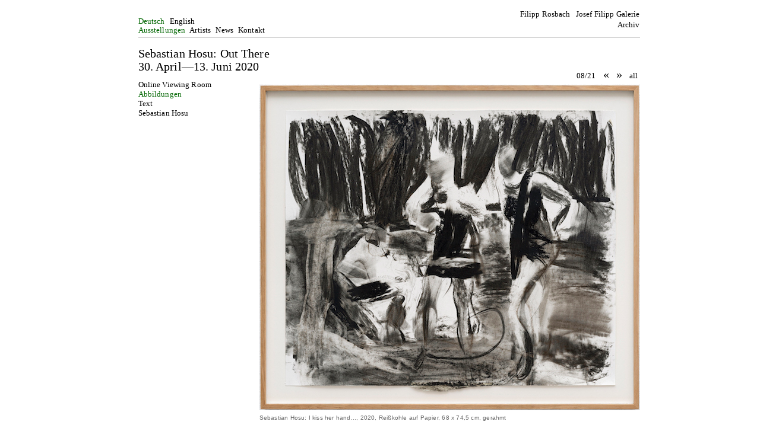

--- FILE ---
content_type: text/html; charset=UTF-8
request_url: https://www.filipp-galerie.com/ausstellung,sebastian_hosu,13973_9.html
body_size: 1535
content:

<!DOCTYPE HTML PUBLIC "-//W3C//DTD HTML 4.01//EN" "http://www.w3.org/TR/html4/strict.dtd">
<html lang="de">
<head>
<meta http-equiv="content-type" content="text/html; charset=UTF-8">
<meta name="audience" content="all">
<meta name="document-rights" content="Public">
<meta name="language" content="de">
<meta name="robots" content="INDEX, FOLLOW">
<meta name="audience" content="all">
<meta name="title" content="">
<meta name="author" content="Josef Filipp Galerie">
<meta name="owner" content="Josef Filipp Galerie">
<meta name="publisher" content="Josef Filipp Galerie">
<meta name="copyright" content="Josef Filipp Galerie">
<meta name="keywords" content="Josef Filipp Galerie">
<meta name="description" content="Josef Filipp Galerie">
<meta name="document-type" content="Public">
<meta name="document-distribution" content="Global">
<meta name="verify-v1" content="lEwGEi8p0lwL7/nyj3NgjS8kn/K6klMAeDhqND+BzTk=" />
<title>Josef Filipp Galerie</title>
<meta name="viewport" content="width=device-width, initial-scale=1.0">
<link rel="stylesheet" href="inc/style.css" type="text/css">
<script language="javascript" type="text/javascript" src="inc/x.js"></script>
<link rel="shortcut icon" href="favicon.ico">
</head>
<body>
<!--KOPF-->
<div id="top"><a name="top"></a>
<!--NAVIGATION-->
  <div class="logo"><a href="index.html" class="menulogo">Filipp&nbsp;Rosbach&nbsp; &nbsp;Josef&nbsp;Filipp&nbsp;Galerie<br>Archiv</a></div>
  <div class="navigation1"><a href="ausstellung,sebastian_hosu,13973_9.html" class="menuactive">Deutsch</a>&nbsp;<a href="en_ausstellung,sebastian_hosu,13973_9.html" class="menu">English</a>&nbsp;<br />
  <a href="ausstellungen.html" class="menuactive">Ausstellungen</a>&nbsp;<a href="kuenstler.html" class="menu">Artists</a>&nbsp;<a href="news.html" class="menu">News</a><!--&nbsp;<a href="kataloge.html" class="menu">Publikationen</a>-->&nbsp;<a href="kontakt.html" class="menu">Kontakt</a></div> 
</div><a name="content"></a>
<!--INHALT-->
<div class="center">

 
    <h1 class="h1825">Sebastian Hosu:&nbsp;Out There &nbsp; &nbsp; &nbsp; &nbsp; <br />30. April&mdash;13. Juni 2020 &nbsp; &nbsp; &nbsp;&nbsp; <br /> </h1>
                

<div class="middle">
  	 
     <div class="bildstart">
  	  	
  	  
  	  <div class="bildnachstart">
      
      <span class="menubild">08/21</span> <a href="ausstellung,sebastian_hosu:_nbsp;out_there_nbsp;_nbsp;_nbsp;_nbsp;_30._april_13._juni_2020_nbsp;_nbsp;_nbsp;_nbsp;_,13973_8.html" class="menubild"><span class="menubildicon">&laquo;</span></a><a href="ausstellung,sebastian_hosu:_nbsp;out_there_nbsp;_nbsp;_nbsp;_nbsp;_30._april_13._juni_2020_nbsp;_nbsp;_nbsp;_nbsp;_,13973_10.html" class="menubild"><span class="menubildicon">&raquo;</span></a>   		  <a href="ueb_ausstellung,sebastian_hosu:_nbsp;out_there_nbsp;_nbsp;_nbsp;_nbsp;_30._april_13._juni_2020_nbsp;_nbsp;_nbsp;_nbsp;_,13973.html" class="menubild">all</a><br>  	    	  
      
  	    		
  		  			
  		   					<a href="ausstellung,sebastian_hosu:_nbsp;out_there_nbsp;_nbsp;_nbsp;_nbsp;_30._april_13._juni_2020_nbsp;_nbsp;_nbsp;_nbsp;_,13973_10.html" class="bildzahl">

  		<img src="bilder_ausstellung/ Xx web I kiss her hand.., charcoal on paper, 2020.jpg" alt="Sebastian Hosu: I kiss her hand..., 2020, Reißkohle auf Papier, 68 x 74,5 cm, gerahmt

" title="Sebastian Hosu: I kiss her hand..., 2020, Reißkohle auf Papier, 68 x 74,5 cm, gerahmt

" class="bilddetail"></a>  	  <br><div class="bildunterschrift">
      Sebastian Hosu: I kiss her hand..., 2020, Reißkohle auf Papier, 68 x 74,5 cm, gerahmt<br />
<br />
</div></div>
  	  </div> 	</div>
     <div class="left">
                  <div class="navigation3">
    
        <!--            16.04.2020–14.06.2020<br>
  		-->
      								<a href="https://www.artsy.net/show/josef-filipp-galerie-sebastian-hosu-out-there">Online Viewing Room</a><a href="https://www.artsy.net/josef-filipp/overview"> <br /></a>
          <a href="ausstellung,sebastian_hosu:_nbsp;out_there_nbsp;_nbsp;_nbsp;_nbsp;_30._april_13._juni_2020_nbsp;_nbsp;_nbsp;_nbsp;_,13973.html" class="menusubactive">Abbildungen</a><br>
 		    
          <a href="presse,sebastian_hosu:_nbsp;out_there_nbsp;_nbsp;_nbsp;_nbsp;_30._april_13._juni_2020_nbsp;_nbsp;_nbsp;_nbsp;_,13973.html" class="menusub">Text</a><br>     	      		
  		
  		<a href="kuenstler,sebastian_hosu,1912.html" class="menusub">Sebastian Hosu</a><br>
  		</div>
  </div>
      </div></div>
<!--FUSS-->
<div class="bottom"><a href="https://www.instagram.com/joseffilipp/ " target="_blank">Instagram Josef Filipp</a> |  
<a href="https://www.instagram.com/thomassteinert_archiv/ " target="_blank">Instagram Thomas Steinert Archiv</a><br />
<a href="impressum.html" class="menu">Impressum / Datenschutz</a></div>
</body></html>

--- FILE ---
content_type: text/css
request_url: https://www.filipp-galerie.com/inc/style.css
body_size: 9303
content:
	
															/* BODY/ALL */

body {
font-family: Georgia, "Times New Roman", Times, serif;
font-size: 13px;
letter-spacing: 0.01em;
line-height: 1.4em;
color: #000;
background-color: #fff;
width: 845px;
margin: 0px auto;
padding: 0px 0px 0px 30px;
}
@media all and (min-width: 200px) and (max-width: 900px){
body {
width:calc(100vw - 30px);
padding: 0px 15px 0px 15px;
}
}
.clear {
clear: both;
}
a:link, a:visited {
color: #000;
text-decoration: none;
}
a:active, a:hover, a:focus {
color: #060;
text-decoration: underline;
}
h1 {
font-size: 20px;
margin: 0px 0px 0.6em 0px;
font-weight: normal;
line-height: 1.1em;
float: left;
clear: left;
}
.h1825 {
width: 540px;
font-size: 20px;
margin: 0px 0px 0.6em 0px;
}
@media all and (min-width: 200px) and (max-width: 900px){
.h1825 {
width: auto;
margin: 1.2em 0px 0.6em 0px;
}
}
h1 a {
color: #000;
margin: 0px 0px 0.6em 0px;
line-height: 1.0em;
font-weight: normal;
text-decoration: none;
}
.h1form {
margin: 0px 0px 0.2em 0px;
}
.h1fliess {
font-size: 20px;
margin: 1.8em 0px 0.8em 0px;
}
.h1ausstellung {
font-size: 1em;
margin: 0px 0px 1.4em 0px;
width: 480px;
float: none;
clear: none;
}
@media all and (min-width: 200px) and (max-width: 900px){
.h1ausstellung {
width: auto;
}
}
.bildklein {
width: 280px;
clear: right;
float: right;
margin: 0px 0px 5px 0px;
}
.ausstellungdatum {
font-size: 13px;
line-height: 1em;
margin: 0px 5px 0px 0px;
}
.ausstellungvorschau {
font-size: 13px;
line-height: 1em;
margin: 0px 0px 0px 0px;
}
.ausstellungaktuell {
font-size: 20px;
line-height: 0.6em;
margin: 0px 0px 0px 0px;
}
.ausstellungarchiv {
font-size: 13px;
line-height: 1em;
margin: 0px 0px 0px 0px;
}
.news {
margin: 0px 0px 20px 0px;
padding: 0px;
}
.h1news {
clear: none;
float: none;
font-size: 20px;
margin: 0px 0px 0.6em 0px;
font-weight: normal;
line-height: 1.1em;
}

.newsImage {
  float: right;
  margin-bottom: 10px;
}

.newsImage .bilddetail {
  width: 100%;
}

h2 {
font-size: 13px;
font-weight: bold;
margin: 0px;
}
h3 {
font-size: 13px;
font-weight: bold;
margin-bottom: 0.2em;
}
p {
margin-top: 0px;
}
ol {
margin-top: 0px;
}
ul {
margin-top: 0px;
} 
strong {
font-weight: bold;
}
hr { 
height: 1px;
border: solid 1px #888;
margin: 20px 20px 20px 0px;
color: #eee;
}
img {
border:0px;
}
table {
font-size: 1em;
}
td {
vertical-align: top;
}
th {
vertical-align: top;
text-align: right;
padding: 15px 0px 5px 0px;
}
.tdleft {
vertical-align: top;
padding: 0px 120px 0px 0px;
}
.tdright {
vertical-align: top;
}

														/* NAVIGATION */
														
#top {
float: left;
width: 845px;
border-bottom: 1px solid #ccc;
padding: 0px 0px 5px 0px;
margin: 15px 0px 15px 0px;
}
@media all and (min-width: 200px) and (max-width: 900px){
#top {
width:calc(100vw - 30px);
}
}
.logo {
float: right;
width: 300px;
padding: 0px 0px 0px 0px;
text-align: right;
}
/*
.menulogo {
font-size: 20px;
}
*/
a.menulogo:link, a.menulogo:visited {
text-decoration: none;
}
a.menulogo:active, a.menulogo:hover, a.menulogo:focus {
text-decoration: underline;
}
.navigation1 {
float: left;
width: 500px;
padding: 13px 0px 0px 0px;
line-height: 1.2em;
}
@media all and (min-width: 200px) and (max-width: 900px){
.navigation1 {
width: auto;
}
}
.left {
clear: left;
float: left;
max-width: 230px;
text-align: left;
margin: 0px 15px 45px 0px;
}
@media all and (min-width: 200px) and (max-width: 900px){
.left {
margin: 0px 15px 20px 0px;
}
}
.leftlist {
clear: left;
float: left;
width: 230px;
text-align: left;
margin: 0px 15px 25px 0px;
}
.leftlistausstellungen {
clear: left;
float: left;
width: 50px;
text-align: left;
margin: 0px 5px 25px 0px;
}
.navigation3 {
line-height: 1.3em;
}
/*
.navigation3 a {
color: #000;
}
*/
.menu {
padding: 0px 5px 0px 0px;
}
a.menu:link, a.menu:visited {
/*color: #000;*/
text-decoration: none;
}
a.menu:active, a.menu:hover, a.menu:focus {
/*color: #000;*/
text-decoration: underline;
}
.menuactive {
padding: 0px 5px 0px 0px;
}
a.menuactive:link, a.menuactive:visited {
color: #060;
text-decoration: none;
}
a.menuactive:active, a.menuactive:hover, a.menuactive:focus {
color: #060;
text-decoration: none;
}
.navigation3sub {
padding: 5px 0px 10px 0px;
}
.navigation3sub a {
/*color: #000;*/
text-decoration: none;
}
.navigation3sub a:active, a:hover, a:focus {
/*color: #000;*/
text-decoration: underline;
}
.menusub {
padding: 0px 0px 0px 0px;
font-size: 13px;
}
a.menusub:link, a.menusub:visited {
/*color: #000;*/
text-decoration: none;
}
a.menusub:active, a.menusub:hover, a.menusubactive:focus {
/*color: #000;*/
text-decoration: underline;
}
.menusubactive {
padding: 0px 0px 0px 0px;
text-decoration: none;
font-size: 13px;
}
a.menusubactive:link, a.menusubactive:visited {
color: #060;
text-decoration: none;
}
a.menusubactive:active, a.menusubactive:hover, a.menusubactive:focus {
/*color: #060;*/
text-decoration: none;
}
.menuh1 {
}
a.menuh1:link, a.menuh1:visited {
/*color: #000;*/
text-decoration: none;
}
a.menuh1:active, a.menuh1:hover, a.menuh1:focus {
/*color: #000;*/
text-decoration: underline;
}
.textlink {
padding: 1px 0px 1px 0px;
}
a.textlink:link, a.textlink:visited {
color: #060;
text-decoration: none;
}
a.textlink:active, a.textlink:hover, a.textlink:focus {
/*color: #060;*/
text-decoration: underline;
}


														/* CONTENT */
														

.center {
float: left;
width: 845px;
min-height: 450px;
}
@media all and (min-width: 200px) and (max-width: 900px){
.center {
width: auto;
}
}
#centerausstellungen {
padding-bottom: 250px;
}
.content {
clear: left;
float: left;
width: 845px;
line-height: 1.4em;
padding: 0px 0px 0px 0px;
}
@media all and (min-width: 200px) and (max-width: 900px){
.content {
width: auto;
}
}
.contentlist {
line-height: 1.4em;
}
.middle {
float: right;
}
@media all and (min-width: 200px) and (max-width: 900px){
.middle {
clear: left;
float: left;
}
}
.middlelist {
float: left;
width: 600px;
padding: 18px 0px 0px 0px;
}
.middlelistausstellungen {
float: left;
width: 845px;
padding: 0px 0px 0px 0px;
margin: 0px 0px 0px 0px;
}
.galeriekuenstler {
float: left;
width: 845px;
margin: 3px 0px 0px 0px;
line-height: 1.2em;
}
.gastkuenstler {
clear: left;
float: left;
width: 845px;
margin: 20px 0px 0px 0px;
line-height: 1.2em;
}
@media all and (min-width: 200px) and (max-width: 900px){
.middlelist {
width: auto;
}
.middlelistausstellungen {
width: auto;
}
.galeriekuenstler {
width: auto;
}
.gastkuenstler {
width: auto;
}
}
.kuenstler {
float: left;
width: 260px;
font-size: 20px;
margin: 0px 15px 10px 0px;
}
.bild  {
font-size: 13px;
margin: -20px 0px 0px 0px;
line-height: 12px;
text-align: right;
}
.bildstart  {
clear: right;
float: right;
margin: 0px 0px 0px 0px;
line-height: 0px;
font-size: 0px;
}
.bildnachstart  {
float: right;
font-size: 13px;
margin: -16px 0px 0px 0px;
line-height: 12px;
text-align: right;
}
.bildindex {
float: right;
width: 600px;
clear: left;
line-height: 0px;
text-align: right;
min-height: 300px;
margin: 3px 0px 15px 0px;
}
.bildindexeinzel {
padding: 0px 0px 22px 25px;
}

@media all and (min-width: 200px) and (max-width: 900px){
.bild  {
margin: 16px 0px 0px 0px;
}
.bildstart {
margin: -6px 0px 0px 0px;
clear: left;
float: left;
}
.bildnachstart {
clear: left;
float: left;
margin: 16px 0px 0px 0px;
}
.bildindex {
clear: left;
float: left;
width: auto;
text-align: left;
min-height: auto;
}
.bildindexeinzel {
padding: 0px 25px 22px 0px;
}
}

.bilddetail {
padding: 8px 0px 3px 0px;
}
@media all and (min-width: 200px) and (max-width: 900px){
.bilddetail {
max-width: 100%;
}
}
.menubild {
padding: 1px 3px 1px 3px;
font-size: 13px;
}
a.menubild:link, a.menubild:visited {
/*color: #000;*/
text-decoration: none;
}
a.menubild:active, a.menubild:hover, a.menubild:focus {
/*color: #060;
text-decoration: none;*/
text-decoration: underline;
}
.menubildicon {
padding: 0px 3px 0px 3px;
font-size: 20px;
}
.texttitle {
clear: right;
float: left;
padding: 0px 0px 0px 0px;
}
.textfliess {
clear: left;
float: left;
width: 600px;
padding: 0px 0px 0px 0px;
}
@media all and (min-width: 200px) and (max-width: 900px){
.textfliess {
width: auto;
}
}
.textfliess a {
text-decoration: underline;
}
.newstext75 {
width: 75%;
position: relative;
right: 20px;
padding-left: 20px;
}
.textausstellungenuebersicht {
clear: left;
float: left;
width: 790px;
padding: 0px 0px 0px 0px;
}
@media all and (min-width: 200px) and (max-width: 900px){
.textausstellungenuebersicht {
width: auto;
}
}
.kataloge {
/*
clear: left;
float: left;
width: 600px;
padding: 0px 0px 0px 133px;
*/
}
.bildbox {
text-align: center;
vertical-align: top;
line-height: 0em;
padding: 15px 10px 15px 10px;
border-bottom: solid 1px #ccc;
}
.bildunterschrift {
font-family: Verdana, Arial, Helvetica, sans-serif;
font-size: 10px;
line-height: 15px;
color: #666;
text-align: left;
letter-spacing: 0.02em;
}
.status {
margin: 0px;
}

														/* BOTTOM */

.ausstellungen-alt {
clear: both;
float: left;
width: 845px;
margin: 0px 0px 0px 0px;
padding: 15px 0px 15px 0px;
line-height: 1.2em;
text-align: left;
border-top: solid 1px #ccc;
border-bottom: solid 1px #ccc;
}	
.bottom {
clear: both;
float: left;
width: 845px;
margin: 50px 0px 0px 0px;
padding: 15px 0px 10px 0px;
line-height: 1.2em;
text-align: center;
border-top: solid 1px #ccc;
}
@media all and (min-width: 200px) and (max-width: 900px){
.bottom {
width:calc(100vw - 30px);
}
}

														/* TEXT */

.hide {
display: none;
font-size: 0em;
line-height: 0em;
}